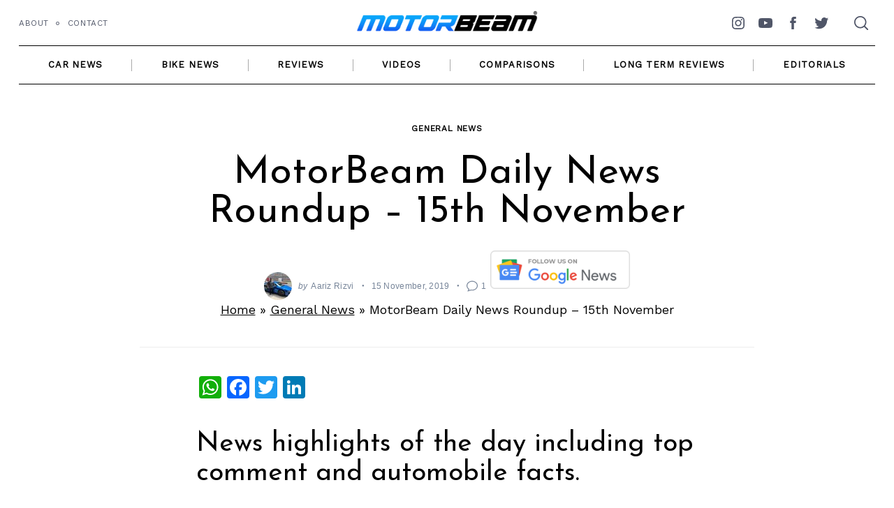

--- FILE ---
content_type: text/html; charset=utf-8
request_url: https://www.google.com/recaptcha/api2/aframe
body_size: 266
content:
<!DOCTYPE HTML><html><head><meta http-equiv="content-type" content="text/html; charset=UTF-8"></head><body><script nonce="z4cAh-0LD4DGXbqubhsyow">/** Anti-fraud and anti-abuse applications only. See google.com/recaptcha */ try{var clients={'sodar':'https://pagead2.googlesyndication.com/pagead/sodar?'};window.addEventListener("message",function(a){try{if(a.source===window.parent){var b=JSON.parse(a.data);var c=clients[b['id']];if(c){var d=document.createElement('img');d.src=c+b['params']+'&rc='+(localStorage.getItem("rc::a")?sessionStorage.getItem("rc::b"):"");window.document.body.appendChild(d);sessionStorage.setItem("rc::e",parseInt(sessionStorage.getItem("rc::e")||0)+1);localStorage.setItem("rc::h",'1768807547471');}}}catch(b){}});window.parent.postMessage("_grecaptcha_ready", "*");}catch(b){}</script></body></html>